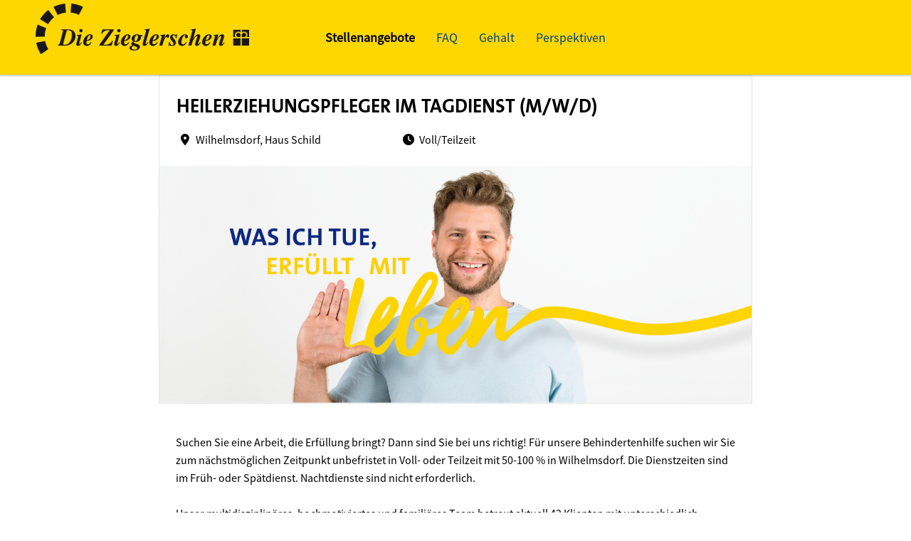

--- FILE ---
content_type: text/html; charset=utf-8
request_url: https://jobs.zieglersche.de/Heilerziehungspfleger-im-Tagdienst-mwd-de-j1849.html?sid=b46d5dce0f77ae59a4cb6bcf3a6a302b
body_size: 52995
content:
<!DOCTYPE html>
<html lang="de">
<head>
<title>Heilerziehungspfleger Tagdienst (m/w/d)</title>
<meta charset="utf-8" />
<meta http-equiv="x-ua-compatible" content="ie=edge" />
<meta name="viewport" content="width=device-width, initial-scale=1" />
<meta name="author" content="Die Zieglerschen" />
<!--
  @copyright Copyright (c) rexx systems GmbH
  @link https://www.rexx-systems.com
-->
<meta name="copyright" content="rexx systems GmbH" />
<meta name="keywords" content="Heilerziehungspfleger, Tagdienst, Frühdienst, Spätdienst, Wilhelmsdorf, Ravensburg, HEP, Pflege, Behindertenhilfe" />
<meta name="description" content="in Voll- oder Teilzeit für unsere Behindertenhilfe im &quot;Haus Schild&quot;" />
<meta name="robots" content="index, follow" />
<meta name="twitter:card" content="summary_large_image">
<meta name="twitter:title" content="Heilerziehungspfleger Tagdienst (m/w/d)">
<meta name="twitter:description" content="in Voll- oder Teilzeit für unsere Behindertenhilfe im &quot;Haus Schild&quot;">
<meta name="twitter:image" content="https://jobs.zieglersche.de/inc/open_graph_images/?job_id=1849&lang=de&change_id=46c62f4e4244c1499ad56d9cf622c210">
<meta property="og:url" content="https://jobs.zieglersche.de/Heilerziehungspfleger-im-Tagdienst-mwd-de-j1849.html"/>
<meta property="og:title" content="Heilerziehungspfleger Tagdienst (m/w/d)"/>
<meta property="og:description" content="in Voll- oder Teilzeit für unsere Behindertenhilfe im &quot;Haus Schild&quot;"/>
<meta property="og:image" content="https://jobs.zieglersche.de/inc/open_graph_images/?job_id=1849&lang=de&change_id=46c62f4e4244c1499ad56d9cf622c210"/>
<meta property="og:type" content="website"/>
<meta name="twitter:image" content="https://jobs.zieglersche.de/inc/open_graph_images/?job_id=1849&lang=de&change_id=46c62f4e4244c1499ad56d9cf622c210"/>
<meta property="og:image:secure_url" content="https://jobs.zieglersche.de/inc/open_graph_images/?job_id=1849&lang=de&change_id=46c62f4e4244c1499ad56d9cf622c210" />
<link rel="image_src" href="https://jobs.zieglersche.de/inc/open_graph_images/?job_id=1849&lang=de&change_id=46c62f4e4244c1499ad56d9cf622c210"/>
<script type="application/ld+json">{
    "@context": "http:\/\/schema.org",
    "@type": "JobPosting",
    "responsibilities": "<ul><li>Individuelle Assistenz und Unterst&uuml;tzung unserer Klient*innen auf dem Weg zu einem selbstbestimmten und erf&uuml;llten Leben<\/li><li>Planung, Begleitung und Durchf&uuml;hrung von Teilhabe-Angeboten<\/li><li>Kommunikation und Austausch mit gesetzlichen Vertretern und Kooperationspartnern<\/li><\/ul>",
    "qualifications": "<ul><li>Abgeschlossene Ausbildung in der Heilerziehungspflege, als Pflegefachkraft\/ Altenpfleger*in&nbsp;oder eine vergleichbare Qualifikation<\/li><li>Freude an der Begleitung und Unterst&uuml;tzung unserer Klient*innen<\/li><li>Guter Zugang zu Menschen und Flexibilit&auml;t bei individuellen Bedarfen unserer Klient*innen<\/li><li>Bejahung des christlich-diakonischen Auftrags und Mitgestaltung unserer diakonischen Arbeit<\/li><\/ul>",
    "jobBenefits": "<ul><li>Keine Nachtdienste erforderlich<\/li><li>Regelm&auml;&szlig;ige interne Geb&auml;rdensprachkurse<\/li><li>Gelebte Feedbackkultur, wertsch&auml;tzender und vertrauensvoller Umgang im Bereich sowie direkte Austauschm&ouml;glichkeiten mit den Bereichsleitungen<\/li><li>Tarifvertrag nach AVR-W&uuml;rttemberg (SuE) mit pers&ouml;nlichem Fortbildungsbudget, 30 Tagen Urlaub, Zusatzurlaub, Jahressonderzahlungen, Zuschlagszahlungen, Zeitwertkonto, betrieblicher Altersvorsorge und verm&ouml;genswirksamen Leistungen<\/li><li>Zahlreiche Mitarbeiterrabatte &uuml;ber Corporate Benefits sowie Fahrradleasing<\/li><li>Monatlicher Zuschuss zum Jobticket\/ Deutschlandticket in H&ouml;he von 25,- Euro<\/li><\/ul>",
    "description": "<h2><\/h2>Suchen Sie eine Arbeit, die Erf&uuml;llung bringt? Dann sind Sie bei uns richtig! F&uuml;r unsere Behindertenhilfe suchen wir Sie zum n&auml;chstm&ouml;glichen Zeitpunkt unbefristet in Voll- oder Teilzeit mit 50-100 % in Wilhelmsdorf. Die Dienstzeiten sind im Fr&uuml;h- oder Sp&auml;tdienst. Nachtdienste sind nicht erforderlich.<br>&nbsp;<br>Unser multidisziplin&auml;res, hochmotiviertes und famili&auml;res Team betreut aktuell 42 Klienten mit unterschiedlich schweren Behinderungen und zus&auml;tzlich erh&ouml;htem Pflegebedarf. Bei uns finden Menschen mit erh&ouml;htem Pflegebedarf ein Zuhause, welche, aufgrund dessen, nicht in regul&auml;ren Wohngruppen untergebracht werden k&ouml;nnen. Eines unserer Ziele ist es, dass Klienten in jeder Lebenssituation in unserer Einrichtung verbleiben k&ouml;nnen. Wir betreuen die Klienten vom Aufnahmetag bis zu Ihrem letzten Atemzug, daher spielt auch die Palliativpflege eine Rolle in unserem Alltag. Zudem bieten wir eine im Haus integrierte Kurzzeitpflege an. Unsere Klienten leben in drei Wohngruppen je 14 Personen in unserer barrierefreien Einrichtung zusammen. Wir geben t&auml;glich unser Bestes, um unseren Klienten ein sch&ouml;nes Leben zu erm&ouml;glichen. Dies erfordert jedoch einen sehr starken Teamzusammenhalt und gegenseitige Unterst&uuml;tzung auf die wir stolz sind!<h2>IHR BEITRAG ZUM GANZEN<\/h2><ul><li>Individuelle Assistenz und Unterst&uuml;tzung unserer Klient*innen auf dem Weg zu einem selbstbestimmten und erf&uuml;llten Leben<\/li><li>Planung, Begleitung und Durchf&uuml;hrung von Teilhabe-Angeboten<\/li><li>Kommunikation und Austausch mit gesetzlichen Vertretern und Kooperationspartnern<\/li><\/ul><h2>IHRE F&Auml;HIGKEITEN UND QUALIFIKATIONEN<\/h2><ul><li>Abgeschlossene Ausbildung in der Heilerziehungspflege, als Pflegefachkraft\/ Altenpfleger*in&nbsp;oder eine vergleichbare Qualifikation<\/li><li>Freude an der Begleitung und Unterst&uuml;tzung unserer Klient*innen<\/li><li>Guter Zugang zu Menschen und Flexibilit&auml;t bei individuellen Bedarfen unserer Klient*innen<\/li><li>Bejahung des christlich-diakonischen Auftrags und Mitgestaltung unserer diakonischen Arbeit<\/li><\/ul><h2>UNSER ANGEBOT<\/h2><ul><li>Keine Nachtdienste erforderlich<\/li><li>Regelm&auml;&szlig;ige interne Geb&auml;rdensprachkurse<\/li><li>Gelebte Feedbackkultur, wertsch&auml;tzender und vertrauensvoller Umgang im Bereich sowie direkte Austauschm&ouml;glichkeiten mit den Bereichsleitungen<\/li><li>Tarifvertrag nach AVR-W&uuml;rttemberg (SuE) mit pers&ouml;nlichem Fortbildungsbudget, 30 Tagen Urlaub, Zusatzurlaub, Jahressonderzahlungen, Zuschlagszahlungen, Zeitwertkonto, betrieblicher Altersvorsorge und verm&ouml;genswirksamen Leistungen<\/li><li>Zahlreiche Mitarbeiterrabatte &uuml;ber Corporate Benefits sowie Fahrradleasing<\/li><li>Monatlicher Zuschuss zum Jobticket\/ Deutschlandticket in H&ouml;he von 25,- Euro<\/li><\/ul><h2><\/h2>F&uuml;r R&uuml;ckfragen stehen wir gerne zur Verf&uuml;gung.          ",
    "datePosted": "2026-01-20",
    "directApply": true,
    "employmentType": "FULL_TIME",
    "hiringOrganization": {
        "@type": "Organization",
        "name": "Die Zieglerschen",
        "sameAs": "jobs.zieglersche.de",
        "logo": "https:\/\/jobs.zieglersche.de\/inc\/display_image.php?id=3&type=logo"
    },
    "jobLocation": {
        "@type": "Place",
        "address": {
            "@type": "PostalAddress",
            "streetAddress": "Gartenstra\u00dfe 4",
            "addressLocality": "Wilhelmsdorf",
            "addressRegion": "Baden-W\u00fcrttemberg",
            "postalCode": "88271",
            "addressCountry": "DE"
        }
    },
    "title": "Heilerziehungspfleger im Tagdienst (m\/w\/d)",
    "validThrough": "2026-03-20"
}</script>
<link rel="canonical" href="https://jobs.zieglersche.de/Heilerziehungspfleger-im-Tagdienst-mwd-de-j1849.html" />
<meta name="theme-color" content="#FFD700">
<!--<link rel="shortcut icon" type="image/png" href="https://jobs.zieglersche.de/bilder/diezieglerschen/symbole/favicon.png">-->
<link rel="stylesheet" href="https://jobs.zieglersche.de/js/jquery-ui/jquery-ui-1.14.1/jquery-ui.css">
<link rel="stylesheet" href="https://jobs.zieglersche.de/templates/diezieglerschen/styles/ua_reset.css">
<link rel="stylesheet" href="https://jobs.zieglersche.de/templates/diezieglerschen/styles/base.css">
<link rel="stylesheet" href="https://jobs.zieglersche.de/templates/diezieglerschen/styles/application.css">
<link rel="stylesheet" href="https://jobs.zieglersche.de/templates/diezieglerschen/styles/employ.css">
<link rel="stylesheet" href="https://jobs.zieglersche.de/templates/diezieglerschen/styles/jquery.multiselect.css">
<link rel="stylesheet" href="https://jobs.zieglersche.de/templates/diezieglerschen/styles/iconset.css">
<link rel="stylesheet" href="https://jobs.zieglersche.de/templates/diezieglerschen/styles/font.css">
<link rel="stylesheet" href="https://jobs.zieglersche.de/css/font-awesome.min.css">
<link rel="stylesheet" href="https://jobs.zieglersche.de/css/autocomplete.css">
<link rel="stylesheet" media="print" href="https://jobs.zieglersche.de/templates/diezieglerschen/styles/print.css">
<link rel="stylesheet" href="https://jobs.zieglersche.de/css/jquery.compatibility.css">

<link rel="alternate" type="application/atom+xml" title="Die Zieglerschen - Aktuelle Stellenangebote" href="https://jobs.zieglersche.de/rss_generator-rss0.php?unit=diezieglerschen&amp;lang=de" />
<script src="https://jobs.zieglersche.de/js/jquery-3.7.1.min.js"></script>
<script src="https://jobs.zieglersche.de/js/jquery-ui/jquery-ui-1.14.1/jquery-ui.min.js"></script>
<script src="https://jobs.zieglersche.de/js/common.js?v=9"></script>
<script src="https://jobs.zieglersche.de/js/jquery.multiselect.js?v=5"></script>
<script src="https://jobs.zieglersche.de/js/rexxcha/rexxCha.min.js?v=2"></script>

<link rel="stylesheet" href="https://jobs.zieglersche.de/css/cookieconsent-optin.css">
<script src="https://jobs.zieglersche.de/js/cookieconsent-optin.min.js"></script>



<script>
/* <![CDATA[ */
  var js_strings = {"DOC_CLOSE":"schlie\u00dfen","CHOICE":"Auswahl"};var base_url_rexx = "https://jobs.zieglersche.de/";
  var modal_data = {"recommend_mail":{"width":680,"height":450},"xing":{"width":590,"height":620}};$(document).ready(function() { rexx.slider.init(); });
  //var iFrameResizerParentUrl = "";
  var popupLayerWidth = 600;
  var popupLayerHeight = 480;
/* ]]> */
</script>
<!--rexx--></head>

<!--rexx--><body id="pageid_pagejob" class="langid_de menuid_0">

<div id="frame_zone" class="frame_zone">

    <div id="header_zone">

        <div class="header_img">
            <a href="https://www.zieglersche.de"><img alt="Logo" src="https://jobs.zieglersche.de/templates/diezieglerschen/images/ziegler_logo__schwarz.png"></a>
        </div>
        <button type="button" class="btn btn-navbar">
            <span class="icon-bar"></span>
            <span class="icon-bar"></span>
            <span class="icon-bar"></span>
        </button>
        <div class="navigation_box">
            
            <!-- BEGIN_MENU -->
<div id="nav_main" class="navbar-container">
    
    <ul class="nav navbar-nav">
        
        
        <li id="nav_main_1" class="level2"><a href="https://jobs.zieglersche.de/stellenangebote.html" target="_self">Stellenangebote</a></li>
        
        
        <li id="nav_main_6" class="level2"><a href="https://jobs.zieglersche.de/faqs.html" target="_self">FAQ</a></li>
        
        
        <li id="nav_main_7" class="level2"><a href="https://jobs.zieglersche.de/gehalt.html" target="_self">Gehalt</a></li>
        
        
        
        <li class="level2"><a href="https://www.zieglersche.de/mitarbeiten/was-sie-bei-uns-tun-koennen.html" target="_blank">Perspektiven</a></li>
    </ul>
    
</div>


<script>
/* <![CDATA[ */
    $(document).ready(function() {
        $("#nav_main li").each(function(){
            if (jQuery.trim($("a", this).html()).length == 0) {
                $(this).remove();
            }
        });

        $('#nav_main_'+ '1').addClass('active');

        $('#nav_main').appendTo('#nav_full .row');

        if ($('#nav_main_30').length) { //Angemeldet
            $('#nav_login').remove();
            $('#nav_main_28').prependTo('#nav_top');
            $('#nav_main_30').prependTo('#nav_top');
        } else {
            $('#nav_login .layer').append($('#login_box'));
        }

    });
/* ]]> */
</script>
<!-- END_MENU -->



        </div>

    </div>

    <div class="banner_img"></div>

    <div id="content_zone">

        <div id="main_sidebar"></div>

        <div id="main_content">

            <div id="header_links" class="actions">
</div>
<div id="pageframework_content">
<div id="jobTplContainer" class="ck_content"><div class="scheme-display"><div class="scheme-border"><div class="scheme-content scheme-title"><h1 style="color: #000000" >Heilerziehungspfleger im Tagdienst (m/w/d)</h1><div id="scheme_detail_data"><ul class="scheme-additional-data"><li><i class="fa fa-map-marker-alt fa-fw"  style="color: #000000" ></i>Wilhelmsdorf, Haus Schild</li></ul><ul class="scheme-additional-data"><li><i class="fa fa-clock fa-fw"  style="color: #000000" ></i>Voll/Teilzeit</li></ul></div></div><div class="scheme-content content-images"><img class="slide-images" alt="Heilerziehungspfleger im Tagdienst (m/w/d), 1. Bild" src="https://jobs.zieglersche.de/inc/display_image.php?id=1849-HO-1-DE&amp;type=tmp" /><img class="slide-images" alt="Heilerziehungspfleger im Tagdienst (m/w/d), 2. Bild" src="https://jobs.zieglersche.de/inc/display_image.php?id=1849-HO-2-DE&amp;type=tmp" /></div></div><div class="scheme-content scheme-margin scheme-introduction"><h2 style="color: #000000"  class="scheme-headline" ></h2><div class="content_text" ><section>Suchen Sie eine Arbeit, die Erfüllung bringt? Dann sind Sie bei uns richtig! Für unsere Behindertenhilfe suchen wir Sie zum nächstmöglichen Zeitpunkt unbefristet in Voll- oder Teilzeit mit 50-100 % in Wilhelmsdorf. Die Dienstzeiten sind im Früh- oder Spätdienst. Nachtdienste sind nicht erforderlich.<br /> <br />Unser multidisziplinäres, hochmotiviertes und familiäres Team betreut aktuell 42 Klienten mit unterschiedlich schweren Behinderungen und zusätzlich erhöhtem Pflegebedarf. Bei uns finden Menschen mit erhöhtem Pflegebedarf ein Zuhause, welche, aufgrund dessen, nicht in regulären Wohngruppen untergebracht werden können. Eines unserer Ziele ist es, dass Klienten in jeder Lebenssituation in unserer Einrichtung verbleiben können. Wir betreuen die Klienten vom Aufnahmetag bis zu Ihrem letzten Atemzug, daher spielt auch die Palliativpflege eine Rolle in unserem Alltag. Zudem bieten wir eine im Haus integrierte Kurzzeitpflege an. Unsere Klienten leben in drei Wohngruppen je 14 Personen in unserer barrierefreien Einrichtung zusammen. Wir geben täglich unser Bestes, um unseren Klienten ein schönes Leben zu ermöglichen. Dies erfordert jedoch einen sehr starken Teamzusammenhalt und gegenseitige Unterstützung auf die wir stolz sind!</section></div></div><div class="scheme-content scheme-margin scheme-task"><h2 style="color: #000000"  class="scheme-headline" >IHR BEITRAG ZUM GANZEN</h2><div class="content_text" ><ul>
<li>Individuelle Assistenz und Unterstützung unserer Klient*innen auf dem Weg zu einem selbstbestimmten und erfüllten Leben</li>
<li>Planung, Begleitung und Durchführung von Teilhabe-Angeboten</li>
<li>Kommunikation und Austausch mit gesetzlichen Vertretern und Kooperationspartnern</li>
</ul></div></div><div class="scheme-content scheme-margin scheme-profile"><h2 style="color: #000000"  class="scheme-headline" >IHRE FÄHIGKEITEN UND QUALIFIKATIONEN</h2><div class="content_text" ><ul>
<li>Abgeschlossene Ausbildung in der Heilerziehungspflege, als Pflegefachkraft/ Altenpfleger*in oder eine vergleichbare Qualifikation</li>
<li>Freude an der Begleitung und Unterstützung unserer Klient*innen</li>
<li>Guter Zugang zu Menschen und Flexibilität bei individuellen Bedarfen unserer Klient*innen</li>
<li>Bejahung des christlich-diakonischen Auftrags und Mitgestaltung unserer diakonischen Arbeit</li>
</ul></div></div><div class="scheme-content scheme-margin scheme-benefits"><h2 style="color: #000000"  class="scheme-headline" >UNSER ANGEBOT</h2><div class="content_text" ><ul>
<li>Keine Nachtdienste erforderlich</li>
<li>Regelmäßige interne Gebärdensprachkurse</li>
<li>Gelebte Feedbackkultur, wertschätzender und vertrauensvoller Umgang im Bereich sowie direkte Austauschmöglichkeiten mit den Bereichsleitungen</li>
<li>Tarifvertrag nach AVR-Württemberg (SuE) mit persönlichem Fortbildungsbudget, 30 Tagen Urlaub, Zusatzurlaub, Jahressonderzahlungen, Zuschlagszahlungen, Zeitwertkonto, betrieblicher Altersvorsorge und vermögenswirksamen Leistungen</li>
<li>Zahlreiche Mitarbeiterrabatte über Corporate Benefits sowie Fahrradleasing</li>
<li>Monatlicher Zuschuss zum Jobticket/ Deutschlandticket in Höhe von 25,- Euro</li>
</ul></div></div><div class="scheme-content scheme-margin scheme-contact"><h2 style="color: #000000"  class="scheme-headline" ></h2><div class="content_text" ><section>Für Rückfragen stehen wir gerne zur Verfügung.</section></div></div><div class="scheme-content scheme-user"><div class="user-image"  role="img"  aria-label="Simone Engelhart"  title="Simone Engelhart"  style="background-image: url([data-uri]);" ></div><ul class="user-data"><li>Simone Engelhart</li><li>Teamleitung Personalgewinnung, -bindung und -entwicklung</li><li>+49 7503 929-432</li></ul></div><div class="videoFrameLayer"><div title="Video anzeigen von YouTube" style="position: relative;cursor: pointer;" id="v3jyhLNTdoQ" onclick="replaceYoutubePlaceholder('v3jyhLNTdoQ', this, 0, 'height:400px;width:100%;')"><div style="background:url([data-uri]) 50% 50%;opacity: 0.5;height:400px;width:100%; background-size: cover;">
<div style="width: 15%;  position: absolute;top: 50%;left: 50%;transform: translate(-50%, -50%);"><a>
<svg height="100%" version="1.1" viewBox="0 0 68 48" width="100%" style=""><path class="ytp-large-play-button-bg" d="M66.52,7.74c-0.78-2.93-2.49-5.41-5.42-6.19C55.79,.13,34,0,34,0S12.21,.13,6.9,1.55 C3.97,2.33,2.27,4.81,1.48,7.74C0.06,13.05,0,24,0,24s0.06,10.95,1.48,16.26c0.78,2.93,2.49,5.41,5.42,6.19 C12.21,47.87,34,48,34,48s21.79-0.13,27.1-1.55c2.93-0.78,4.64-3.26,5.42-6.19C67.94,34.95,68,24,68,24S67.94,13.05,66.52,7.74z" fill="#f00"></path><path d="M 45,24 27,14 27,34" fill="#fff"></path></svg></a></div>
<div style="position: absolute;right: 1%;bottom: 1%;width: 10%;"><a><svg height="100%" version="1.1" viewBox="0 0 67 36" width="100%" style="fill: white;"><use class="ytp-svg-shadow" xlink:href="#ytp-id-20"></use><path class="ytp-svg-fill" stroke="black" stroke-width="0.4" d="M 45.09 10 L 45.09 25.82 L 47.16 25.82 L 47.41 24.76 L 47.47 24.76 C 47.66 25.14 47.94 25.44 48.33 25.66 C 48.72 25.88 49.16 25.99 49.63 25.99 C 50.48 25.99 51.1 25.60 51.5 24.82 C 51.9 24.04 52.09 22.82 52.09 21.16 L 52.09 19.40 C 52.12 18.13 52.05 17.15 51.90 16.44 C 51.75 15.74 51.50 15.23 51.16 14.91 C 50.82 14.59 50.34 14.44 49.75 14.44 C 49.29 14.44 48.87 14.57 48.47 14.83 C 48.27 14.96 48.09 15.11 47.93 15.29 C 47.78 15.46 47.64 15.65 47.53 15.86 L 47.51 15.86 L 47.51 10 L 45.09 10 z M 8.10 10.56 L 10.96 20.86 L 10.96 25.82 L 13.42 25.82 L 13.42 20.86 L 16.32 10.56 L 13.83 10.56 L 12.78 15.25 C 12.49 16.62 12.31 17.59 12.23 18.17 L 12.16 18.17 C 12.04 17.35 11.84 16.38 11.59 15.23 L 10.59 10.56 L 8.10 10.56 z M 30.10 10.56 L 30.10 12.58 L 32.59 12.58 L 32.59 25.82 L 35.06 25.82 L 35.06 12.58 L 37.55 12.58 L 37.55 10.56 L 30.10 10.56 z M 19.21 14.46 C 18.37 14.46 17.69 14.63 17.17 14.96 C 16.65 15.29 16.27 15.82 16.03 16.55 C 15.79 17.28 15.67 18.23 15.67 19.43 L 15.67 21.06 C 15.67 22.24 15.79 23.19 16 23.91 C 16.21 24.62 16.57 25.15 17.07 25.49 C 17.58 25.83 18.27 26 19.15 26 C 20.02 26 20.69 25.83 21.19 25.5 C 21.69 25.17 22.06 24.63 22.28 23.91 C 22.51 23.19 22.63 22.25 22.63 21.06 L 22.63 19.43 C 22.63 18.23 22.50 17.28 22.27 16.56 C 22.04 15.84 21.68 15.31 21.18 14.97 C 20.68 14.63 20.03 14.46 19.21 14.46 z M 56.64 14.47 C 55.39 14.47 54.51 14.84 53.99 15.61 C 53.48 16.38 53.22 17.60 53.22 19.27 L 53.22 21.23 C 53.22 22.85 53.47 24.05 53.97 24.83 C 54.34 25.40 54.92 25.77 55.71 25.91 C 55.97 25.96 56.26 25.99 56.57 25.99 C 57.60 25.99 58.40 25.74 58.96 25.23 C 59.53 24.72 59.81 23.94 59.81 22.91 C 59.81 22.74 59.79 22.61 59.78 22.51 L 57.63 22.39 C 57.62 23.06 57.54 23.54 57.40 23.83 C 57.26 24.12 57.01 24.27 56.63 24.27 C 56.35 24.27 56.13 24.18 56.00 24.02 C 55.87 23.86 55.79 23.61 55.75 23.25 C 55.71 22.89 55.68 22.36 55.68 21.64 L 55.68 21.08 L 59.86 21.08 L 59.86 19.16 C 59.86 17.99 59.77 17.08 59.58 16.41 C 59.39 15.75 59.07 15.25 58.61 14.93 C 58.15 14.62 57.50 14.47 56.64 14.47 z M 23.92 14.67 L 23.92 23.00 C 23.92 24.03 24.11 24.79 24.46 25.27 C 24.82 25.76 25.35 26.00 26.09 26.00 C 27.16 26.00 27.97 25.49 28.5 24.46 L 28.55 24.46 L 28.76 25.82 L 30.73 25.82 L 30.73 14.67 L 28.23 14.67 L 28.23 23.52 C 28.13 23.73 27.97 23.90 27.77 24.03 C 27.57 24.16 27.37 24.24 27.15 24.24 C 26.89 24.24 26.70 24.12 26.59 23.91 C 26.48 23.70 26.43 23.35 26.43 22.85 L 26.43 14.67 L 23.92 14.67 z M 36.80 14.67 L 36.80 23.00 C 36.80 24.03 36.98 24.79 37.33 25.27 C 37.60 25.64 37.97 25.87 38.45 25.96 C 38.61 25.99 38.78 26.00 38.97 26.00 C 40.04 26.00 40.83 25.49 41.36 24.46 L 41.41 24.46 L 41.64 25.82 L 43.59 25.82 L 43.59 14.67 L 41.09 14.67 L 41.09 23.52 C 40.99 23.73 40.85 23.90 40.65 24.03 C 40.45 24.16 40.23 24.24 40.01 24.24 C 39.75 24.24 39.58 24.12 39.47 23.91 C 39.36 23.70 39.31 23.35 39.31 22.85 L 39.31 14.67 L 36.80 14.67 z M 56.61 16.15 C 56.88 16.15 57.08 16.23 57.21 16.38 C 57.33 16.53 57.42 16.79 57.47 17.16 C 57.52 17.53 57.53 18.06 57.53 18.78 L 57.53 19.58 L 55.69 19.58 L 55.69 18.78 C 55.69 18.05 55.71 17.52 55.75 17.16 C 55.79 16.81 55.87 16.55 56.00 16.39 C 56.13 16.23 56.32 16.15 56.61 16.15 z M 19.15 16.19 C 19.50 16.19 19.75 16.38 19.89 16.75 C 20.03 17.12 20.09 17.7 20.09 18.5 L 20.09 21.97 C 20.09 22.79 20.03 23.39 19.89 23.75 C 19.75 24.11 19.51 24.29 19.15 24.30 C 18.80 24.30 18.54 24.11 18.41 23.75 C 18.28 23.39 18.22 22.79 18.22 21.97 L 18.22 18.5 C 18.22 17.7 18.28 17.12 18.42 16.75 C 18.56 16.38 18.81 16.19 19.15 16.19 z M 48.63 16.22 C 48.88 16.22 49.08 16.31 49.22 16.51 C 49.36 16.71 49.45 17.05 49.50 17.52 C 49.55 17.99 49.58 18.68 49.58 19.55 L 49.58 21 L 49.59 21 C 49.59 21.81 49.57 22.45 49.5 22.91 C 49.43 23.37 49.32 23.70 49.16 23.89 C 49.00 24.08 48.78 24.17 48.51 24.17 C 48.30 24.17 48.11 24.12 47.94 24.02 C 47.76 23.92 47.62 23.78 47.51 23.58 L 47.51 17.25 C 47.59 16.95 47.75 16.70 47.96 16.50 C 48.17 16.31 48.39 16.22 48.63 16.22 z " id="ytp-id-20"></path></svg></a></div></div></div></div></div><style>#content_zone {
max-width: 834px;
}
#scheme_detail_data {
width:100%;
display:table;
margin-bottom: 10px;
}
.scheme-border {
border: 1px solid rgba(220,223,226,0.8);
}
.scheme-margin {
margin-top: 10px;
}
.scheme-display .scheme-content {
font-size: 16px;
padding: 14px 24px;
background-color: #ffffff;
line-height: 1.6;
}
.scheme-display .scheme-title {
word-break: break-word;
}
.scheme-display .scheme-title h2 {
margin: 0px;
font-size: 28px;
line-height: 2;
padding: 0px;
}
.scheme-display .scheme-title ul {
margin-bottom: 16px;
}
.scheme-display .video {
width: 100%;
height: 400px;
}
.scheme-display h2.scheme-headline {
margin: 0px 0px 18px 0px;
padding: 0px;
}
.scheme-display .content-images {
position: relative;
height: 335px;
overflow: hidden;
display: block;
box-sizing: border-box;
padding: 0px;
}
#header_image {
display: none;
}
#jobTplContainer ul.scheme-additional-data  {
margin-bottom: 0px;
min-width: 40%;
}
.scheme-additional-data {
float: left;
margin: 0;
padding: 0;
list-style: none;
}
.scheme-additional-data li {
list-style: none; 
margin: 4px 15px 0px -3px !important;
}
.scheme-additional-data li.left {
float: left;
}
.scheme-display .slide-images:nth-child(2),
.scheme-display .slide-images:nth-child(3) {
display:none;
}
.scheme-display .slide-images {
width: 100%;
position:absolute;
top: 50%;
left: 50%;
-webkit-transform: translate(-50%,-50%);
-ms-transform: translate(-50%,-50%);
}
.scheme-content .user-image {
width: 100px;
height: 100px;
border-radius: 50%;
float: left;
line-height: 100px;
background: no-repeat center center;
background-size: cover;
}
.scheme-content .user-data {
height: 100px;
margin-left: 80px;
}
.scheme-content .user-data li {
list-style: none;
}
i.fa-fw {
margin-right: 5px;
margin-left: 5px;
}
@media (max-width: 768px) {
.scheme-additional-data li {
display: block;
float: none;
}
.scheme-display .content-images {
height: 250px;
}
}
@media (max-width: 650px) {
.scheme-display .content-images {
height: 250px;
}
}
@media (max-width: 450px) {
.scheme-display .content-images {
height: 133px;
}
}
#frame_zone { background-color: #ffffff; }</style></div>
</div>
<div id="footer_links" class="actions">
<div class="css_button" id="btn_online_application_back">
<a href="https://jobs.zieglersche.de/stellenangebote.html" onclick="" target="_self">Zurück</a>
</div>
<div class="css_button" id="btn_online_application">
<a href="https://jobs.zieglersche.de/Heilerziehungspfleger-im-Tagdienst-mwd-de-f1849.html" onclick="" target="_self">Jetzt bewerben!</a>
</div>
</div>
<script>
/* <![CDATA[ */
$(document).ready(function() {
if (jQuery.trim($("#headline_first").html()).length == 0) {
$("#headline_first").remove();
}
if (jQuery.trim($('#header_links').html()).length == 0) {
$('#header_links').remove();
}
if (jQuery.trim($('#footer_links').html()).length == 0) {
$('#footer_links').remove();
}
});
/* ]]> */
</script><div id="rexx_footer"><span>
                <a href="https://www.rexx-systems.com" target="_blank" rel="nofollow noopener noreferrer" id="rexx_footer_link" style="display: inline-block;" title="Rexx Systems - software for success">
                    <img src="https://jobs.zieglersche.de/bilder/rexx_systems_logo.svg" style="width:70px;vertical-align:middle;" alt="Rexx Systems - software for success" />
                </a>
            </span></div><script>

		        /* <![CDATA[ */

    				function open_attachment(url) {

    				 	window.popup_rexx_anlage = open(url, "popup_rexx_anlage", "width=600,height=600,screenX=200,screenY=200,scrollbars=yes,resizable=yes,menubar=yes");

    				}

				/* ]]> */

				</script>

            <!--
  ~ @copyright Copyright (c) rexx systems GmbH
  ~
  ~ @link https://www.rexx-systems.com
  ~
  ~ This software is protected by copyright.
  ~
  ~ It is not permitted to copy, present, send, lease and / or lend the website
  ~ or individual parts thereof without the consent of the copyright holder.
  ~
  ~ Contravention of this law will result in proceedings under criminal
  ~ or civil law.
  ~
  ~ All rights reserved.
  ~
  -->

<div class="rexx_sharer">
    <a href="mailto:?subject=Heilerziehungspfleger%20Tagdienst%20%28m%2Fw%2Fd%29&body=https%3A%2F%2Fjobs.zieglersche.de%2FHeilerziehungspfleger-im-Tagdienst-mwd-de-j1849.html" class="rexx_sharer_button" title="Diese Seite weiterempfehlen" target="_blank">
        <img src="https://jobs.zieglersche.de/templates/diezieglerschen/images/email.jpg" width="40" height="40" border="0" alt="Share" />
    </a>
    <a href="https://www.facebook.com/sharer/sharer.php?u=https%3A%2F%2Fjobs.zieglersche.de%2FHeilerziehungspfleger-im-Tagdienst-mwd-de-j1849.html" class="rexx_sharer_button" title="Artikel mit Facebook weiterempfehlen" target="_blank">
        <img src="https://jobs.zieglersche.de/templates/diezieglerschen/images/facebook.jpg" width="40" height="40" border="0" alt="Share" />
    </a>
    <a href="https://www.xing.com/spi/shares/new?url=https%3A%2F%2Fjobs.zieglersche.de%2FHeilerziehungspfleger-im-Tagdienst-mwd-de-j1849.html" class="rexx_sharer_button" title="Artikel mit Xing weiterempfehlen" target="_blank">
        <img src="https://jobs.zieglersche.de/templates/diezieglerschen/images/xing.jpg" width="40" height="40" border="0" alt="Share" />
    </a>
    <a href="whatsapp://send?text=https%3A%2F%2Fjobs.zieglersche.de%2FHeilerziehungspfleger-im-Tagdienst-mwd-de-j1849.html" class="rexx_sharer_button" title="Bei Whatsapp teilen" target="_blank">
        <img src="https://jobs.zieglersche.de/templates/diezieglerschen/images/whatsapp.jpg" width="40" height="40" border="0" alt="Share" />
    </a>
</div>



        </div>

        <div class="breaker">&nbsp;</div>

    </div>

    <div id="footer_zone">
        <div class="footer_container">
            <a href="https://www.zieglersche.de/die-zieglerschen/impressum.html">Impressum</a>
            <a href="https://www.zieglersche.de/datenschutzhinweise">Datenschutz</a>
            
            <div class="footer_right">
                <a href="https://de-de.facebook.com/DieZieglerschen/" class="fab fa-facebook" title="Facebook" target="_blank"></a>
                <a href="https://www.youtube.com/channel/UCdHN8EG934M3jetlnjD4nhA" class="fab fa-youtube" title="Youtube" target="_blank"></a>
                <a href="https://www.instagram.com/diezieglerschen/?hl=de" class="fab fa-instagram" title="Instagram" target="_blank"></a>
            </div>
        </div>
    </div>

    <div class="layer_bg"></div>
</div>



<script>
    /* <![CDATA[ */
    $(document).ready(function() {
        
        window.cookieconsent.initialise({
                "content": {
                    "message": "Um Ihnen einen bestmöglichen Service zu bieten und die Verwendung mancher Funktionen zu erleichtern, verwenden wir Cookies. Mit der Nutzung dieser Seite erklären Sie sich mit der Verwendung von Cookies einverstanden. Die Einwilligung kann jeder Zeit mit Wirkung für die Zukunft widerrufen werden. Mehr Informationen darüber, welche Daten gespeichert werden, erhalten Sie ",
                    "allow": "Ja, ich bin einverstanden",
                    "dismiss": "Ablehnen",
                    "deny": "Ablehnen",
                    "choose": "Cookies anpassen",
                    "link": "hier.",
                    "href": "datenschutz.html",
                    "revokeText": "Cookies anpassen",
                    "cookieExpire" : ""
                },
                "position": "bottom-right",
                "type": "opt-in",
                "revokable": 1
            });if ($('#dialog-form').length == 0){
                $('#cc-choose').hide();
                $('.not-yes .cc-btn').css('width','100%');
            }

        $(".error_img:empty").remove();

        $('.btn-navbar').click(function () {
            if($('.navigation_box').hasClass("active") === true) {
                $('.navigation_box').removeClass("active");
            } else {
                $('.navigation_box').addClass("active");
            }
        });

        resizeIframe();
    });
    /* ]]> */
</script>
<div data-nosnippet id="dialog-form" title="Cookieeinstellungen" style="display:none">
<div class="upper ui-dialog-buttonpane ui-dialog-buttonset">
    <button class="cc-btn active" id="cookie-btn-set">Einstellungen</button>
    <button class="cc-btn cc-deny" id="cookie-btn-info">Cookies</button>
</div>
<form id="cookie-set">
    <div id="fieldset_cookie">
        <div class="cookie-row">
            <h2>Notwendige Cookies</h2>
            <div class="cookie-flex">
                <div class="cookie-row-explain">
                    Diese Cookies sind für die Funktionalität unserer Website erforderlich
und können in unserem System nicht ausgeschaltet werden.
                </div>
                <div class="cookie-row-button">
                    <label class="custom-switch" title="Kann nicht verändert werden" for="defaultCookie">
                        <span id="custom-switch-necessary-span">
                            Vorausgewählt
                        </span>
                        <input type="checkbox" checked="checked" disabled="disabled" id="defaultCookie">
                        <span class="slider round"></span>
                    </label>
                </div>
            </div>
        </div>
        <div class="cookie-row">
            <h2>Webstatistik</h2>
            <div class="cookie-flex">
                <div class="cookie-row-explain">
                    Wir verwenden diese Cookies, um statistische Informationen über unsere Website
bereitzustellen. Sie werden zur Leistungsmessung und -verbesserung verwendet.
                </div>
                <div class="cookie-row-button">
                    <label class="custom-switch piwik-cookie-label" for="piwik_cookie">
                        <span id="custom-switch-piwik-span">
                            Wählen
                        </span>
                        <input type="checkbox" id="piwik_cookie">
                        <span class="slider round"></span>
                    </label>
                </div>
            </div>
        </div>
        <div class="cookie-row">
            <h2>Soziale Netzwerke & Embeds</h2>
            <div class="cookie-flex">
                <div class="cookie-row-explain">
                    Auf einigen Seiten betten wir Inhalte von Sozialen Netzwerken und anderen Diensten ein. Dadurch können Ihre personenbezogenen Daten an den Betreiber des Portals, von dem der Inhalt stammt, weitergegeben werden, so dass dieser Ihr Verhalten analysieren kann.
                </div>
                <div class="cookie-row-button">
                    <label class="custom-switch media_cookie-label" for="media_cookie">
                        <span id="custom-switch-media-span">
                            Wählen
                        </span>
                        <input type="checkbox" id="media_cookie">
                        <span class="slider round"></span>
                    </label>
                </div>
            </div>
        </div>
        <input type="submit" tabindex="-1" style="position:absolute; top:-1000px" id="cookie-submit-input" value="Anpassung speichern">
    </div>
</form>
<div id="cookie-info">
    <div id="necessary_cookie" class="cookie-row">
        <h2>Notwendige Cookies</h2>
    </div>
    <div id="performance_cookie" class="cookie-row">
        <h2>Webstatistik</h2>
    </div>
</div>
</div>
<script>
    $('#necessary_cookie').append("<h3>sid</h3><div>Domainname: jobs.zieglersche.de Ablauf: 1 Stunde</div><p>Enthält eine anonyme Nutzer-ID, um mehrere Anfragen eines Nutzers derselben HTTP-Session zuordnen zu können.</p><h3> cookieconsent_status</h3><div> Domainname: jobs.zieglersche.de Ablauf: 30 Tage</div><p> Dieses Cookie speichert Ihre Cookie-Einstellungen für diese Website.</p>");
    $('#performance_cookie').append("").append("<h3>_pk_id*</h3><div>Domainname: jobs.zieglersche.de Ablauf: 13 Monate</div><p>Registriert eine eindeutige ID für einen Website-Besucher, die protokolliert, wie der Besucher die Website verwendet. Die Daten werden für Statistiken verwendet.</p><h3>_pk_ref*</h3><div>Domainname: jobs.zieglersche.de    Ablauf: 6 Monate</div><p>Dieses Cookie wird als Referenz zur anonymen Tracking-Session auf der Seite eingesetzt.</p><h3>_pk_ses*</h3><div>Domainname: jobs.zieglersche.de Ablauf: 30 Minuten</div><p>Dieses Cookie speichert eine eindeutige Session-ID.</p><h3>MATOMO_SESSID</h3><div>Domainname: jobs.zieglersche.de Ablauf: Dieses Session Cookie wird beim Schließen des Browsers wieder gelöscht</div><p>Dieses Cookie speichert den Website-Besuch auf Basis einer Session- oder Visitor-ID.</p>");
    
    $(function () {
        let dialog = $("#dialog-form").dialog({
            autoOpen: false,
            width: 450,
            position: { my: "top+10%", at: "top+10%", of: window },
            modal: true,
            maxHeight: 750,
            classes: {
                "ui-dialog": "cc-cookie",
                "ui-dialog-buttonset": "css_button",
            },
            hide: {effect: "fade", duration: 800},
            open: function () {
                $('.ui-widget-overlay').bind('click', function () {
                    $("#dialog-form").dialog('close');
                });
            },
            buttons: [
                {
                    text: "Anpassung speichern",
                    class: 'cc-btn cc-save',
                    click: saveChanges
                },
                {
                    text: "Abbrechen",
                    class: 'cc-btn cc-deny',
                    click: function () {
                        dialog.dialog("close");
                    }
                },
            ]
        });

        function saveChanges() {
            var media, piwik, cookieName;
            
            if ($('#media_cookie').prop("checked") === false && $('#piwik_cookie').prop("checked") === false) {
                cookieName = 'deny';
            } else if ($('#media_cookie').prop("checked") === true && $('#piwik_cookie').prop("checked") === true) {
                cookieName = 'allow';
            } else {
                if ($('#piwik_cookie').prop("checked") === false) {
                    piwik = 'deny';
                } else {
                    piwik = 'allow';
                }
                if ($('#media_cookie').prop("checked") === false) {
                    media = 'deny';
                } else {
                    media = 'allow';
                }
                cookieName = 'choose_' + piwik + '_' + media;
            }
            window.cookieconsent.utils.setCookie('cookieconsent_status', cookieName, "'.30.'", "", "/", "1");
            location.reload();
        }
        
        $("#cc-choose")
        .on("click", function () {
            dialog.dialog("open");
            var cookieValue = '';
            if (cookieValue == 'allow'){
                $('#piwik_cookie').prop('checked',true);
                $('#media_cookie').prop('checked',true);
            } else if(cookieValue == 'choose_deny_allow'){
                $('#piwik_cookie').prop('checked',false);
                $('#media_cookie').prop('checked',true);                
            } else if(cookieValue == 'choose_allow_deny'){
                $('#piwik_cookie').prop('checked',true);
                $('#media_cookie').prop('checked',false);                
            }
        })
        .on('keydown', function (e) {
            if (e.key === 'Enter') {
                e.preventDefault();
                $(this).trigger('click');
            }
        })
        .on('keyup', function (e) {
            if (e.key === ' ' || e.code === 'Space' || e.key === 'Spacebar') {
                e.preventDefault();
                $(this).trigger('click');
            }
        });

        $('#cookie-btn-set').on("click", function () {
            $('#cookie-btn-info').removeClass('active').addClass('cc-deny');
            $('#cookie-btn-set').addClass('active').removeClass('cc-deny');
            $('#cookie-info').hide();
            $('#cookie-set').show();
        });    
        $('#cookie-btn-info').on("click", function () {
            $('#cookie-btn-set').removeClass('active').addClass('cc-deny');
            $('#cookie-btn-info').addClass('active').removeClass('cc-deny');
            $('#cookie-set').hide();
            $('#cookie-info').show();
        });
        
        $('.custom-switch.piwik-cookie-label #piwik_cookie').on("change", function () {
            if($(this).parent().hasClass('active') === true) {
                $(this).parent().removeClass('active');
                $('#custom-switch-piwik-span').text('Wählen');
            } else {
                $(this).parent().addClass('active');
                $('#custom-switch-piwik-span').text('Gewählt');
            }
        });
    });
</script>
<!--rexx--></body>
</html>
